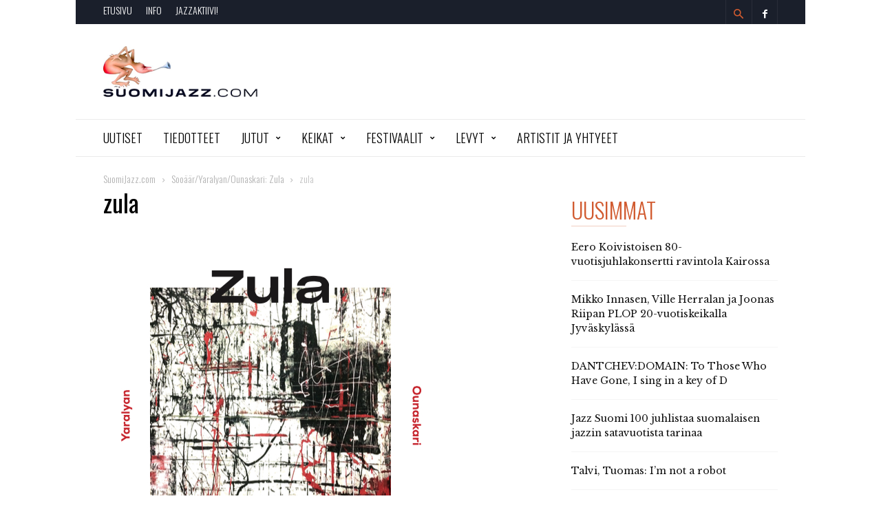

--- FILE ---
content_type: text/html; charset=UTF-8
request_url: https://suomijazz.com/levyarviot/2023/02/sooaar-yaralyan-ounaskari-zula/attachment/zula/
body_size: 15730
content:
<!doctype html >
<!--[if IE 8]>    <html class="ie8" lang="en"> <![endif]-->
<!--[if IE 9]>    <html class="ie9" lang="en"> <![endif]-->
<!--[if gt IE 8]><!--> <html lang="fi"> <!--<![endif]-->
<head>
    <title>zula &#183; SuomiJazz.com</title>
    <meta charset="UTF-8" />
    <meta name="viewport" content="width=device-width, initial-scale=1.0">
    <link rel="pingback" href="https://suomijazz.com/xmlrpc.php" />
    <meta name="generator" content="Powered by ionMag WordPress Free Theme - wpion.com"/>


    <!--
	 _            ___  ___            
	(_)           |  \/  |            
	 _  ___  _ __ | .  . | __ _  __ _ 
	| |/ _ \| '_ \| |\/| |/ _` |/ _` |
	| | (_) | | | | |  | | (_| | (_| |
	|_|\___/|_| |_\_|  |_/\__,_|\__, |
								 __/ |
								|___/ 
								
    ionMag Theme by tagDiv available for free on wpion.com
    
    -->

    <meta name='robots' content='index, follow, max-image-preview:large, max-snippet:-1, max-video-preview:-1' />
<meta name="author" content="Pentti Ronkanen">

	<!-- This site is optimized with the Yoast SEO plugin v21.8.1 - https://yoast.com/wordpress/plugins/seo/ -->
	<link rel="canonical" href="https://suomijazz.com/levyarviot/2023/02/sooaar-yaralyan-ounaskari-zula/attachment/zula/" />
	<meta property="og:locale" content="fi_FI" />
	<meta property="og:type" content="article" />
	<meta property="og:title" content="zula &#183; SuomiJazz.com" />
	<meta property="og:description" content="Cover photo by Jaak Sooäär ; design by PUTKA." />
	<meta property="og:url" content="https://suomijazz.com/levyarviot/2023/02/sooaar-yaralyan-ounaskari-zula/attachment/zula/" />
	<meta property="og:site_name" content="SuomiJazz.com" />
	<meta property="article:publisher" content="https://www.facebook.com/suomijazz/" />
	<meta property="article:modified_time" content="2023-02-01T14:14:38+00:00" />
	<meta property="og:image" content="https://suomijazz.com/levyarviot/2023/02/sooaar-yaralyan-ounaskari-zula/attachment/zula" />
	<meta property="og:image:width" content="504" />
	<meta property="og:image:height" content="523" />
	<meta property="og:image:type" content="image/jpeg" />
	<script type="application/ld+json" class="yoast-schema-graph">{"@context":"https://schema.org","@graph":[{"@type":"WebPage","@id":"https://suomijazz.com/levyarviot/2023/02/sooaar-yaralyan-ounaskari-zula/attachment/zula/","url":"https://suomijazz.com/levyarviot/2023/02/sooaar-yaralyan-ounaskari-zula/attachment/zula/","name":"zula &#183; SuomiJazz.com","isPartOf":{"@id":"https://suomijazz.com/#website"},"primaryImageOfPage":{"@id":"https://suomijazz.com/levyarviot/2023/02/sooaar-yaralyan-ounaskari-zula/attachment/zula/#primaryimage"},"image":{"@id":"https://suomijazz.com/levyarviot/2023/02/sooaar-yaralyan-ounaskari-zula/attachment/zula/#primaryimage"},"thumbnailUrl":"https://suomijazz.com/wp-content/uploads/zula.jpg","datePublished":"2023-02-01T14:12:52+00:00","dateModified":"2023-02-01T14:14:38+00:00","breadcrumb":{"@id":"https://suomijazz.com/levyarviot/2023/02/sooaar-yaralyan-ounaskari-zula/attachment/zula/#breadcrumb"},"inLanguage":"fi","potentialAction":[{"@type":"ReadAction","target":["https://suomijazz.com/levyarviot/2023/02/sooaar-yaralyan-ounaskari-zula/attachment/zula/"]}]},{"@type":"ImageObject","inLanguage":"fi","@id":"https://suomijazz.com/levyarviot/2023/02/sooaar-yaralyan-ounaskari-zula/attachment/zula/#primaryimage","url":"https://suomijazz.com/wp-content/uploads/zula.jpg","contentUrl":"https://suomijazz.com/wp-content/uploads/zula.jpg","width":504,"height":523,"caption":"Cover photo by Jaak Sooäär ; design by PUTKA."},{"@type":"BreadcrumbList","@id":"https://suomijazz.com/levyarviot/2023/02/sooaar-yaralyan-ounaskari-zula/attachment/zula/#breadcrumb","itemListElement":[{"@type":"ListItem","position":1,"name":"Etusivu","item":"https://suomijazz.com/"},{"@type":"ListItem","position":2,"name":"Sooäär/Yaralyan/Ounaskari: Zula","item":"https://suomijazz.com/levyarviot/2023/02/sooaar-yaralyan-ounaskari-zula/"},{"@type":"ListItem","position":3,"name":"zula"}]},{"@type":"WebSite","@id":"https://suomijazz.com/#website","url":"https://suomijazz.com/","name":"SuomiJazz.com","description":"Olennainen suomalaisesta jazzista.","potentialAction":[{"@type":"SearchAction","target":{"@type":"EntryPoint","urlTemplate":"https://suomijazz.com/?s={search_term_string}"},"query-input":"required name=search_term_string"}],"inLanguage":"fi"}]}</script>
	<!-- / Yoast SEO plugin. -->


<link rel='dns-prefetch' href='//fonts.googleapis.com' />
<link rel="alternate" type="application/rss+xml" title="SuomiJazz.com &raquo; syöte" href="https://suomijazz.com/feed/" />
<link rel="alternate" type="application/rss+xml" title="SuomiJazz.com &raquo; kommenttien syöte" href="https://suomijazz.com/comments/feed/" />
<script type="text/javascript">
window._wpemojiSettings = {"baseUrl":"https:\/\/s.w.org\/images\/core\/emoji\/14.0.0\/72x72\/","ext":".png","svgUrl":"https:\/\/s.w.org\/images\/core\/emoji\/14.0.0\/svg\/","svgExt":".svg","source":{"concatemoji":"https:\/\/suomijazz.com\/wp-includes\/js\/wp-emoji-release.min.js?ver=6.2.8"}};
/*! This file is auto-generated */
!function(e,a,t){var n,r,o,i=a.createElement("canvas"),p=i.getContext&&i.getContext("2d");function s(e,t){p.clearRect(0,0,i.width,i.height),p.fillText(e,0,0);e=i.toDataURL();return p.clearRect(0,0,i.width,i.height),p.fillText(t,0,0),e===i.toDataURL()}function c(e){var t=a.createElement("script");t.src=e,t.defer=t.type="text/javascript",a.getElementsByTagName("head")[0].appendChild(t)}for(o=Array("flag","emoji"),t.supports={everything:!0,everythingExceptFlag:!0},r=0;r<o.length;r++)t.supports[o[r]]=function(e){if(p&&p.fillText)switch(p.textBaseline="top",p.font="600 32px Arial",e){case"flag":return s("\ud83c\udff3\ufe0f\u200d\u26a7\ufe0f","\ud83c\udff3\ufe0f\u200b\u26a7\ufe0f")?!1:!s("\ud83c\uddfa\ud83c\uddf3","\ud83c\uddfa\u200b\ud83c\uddf3")&&!s("\ud83c\udff4\udb40\udc67\udb40\udc62\udb40\udc65\udb40\udc6e\udb40\udc67\udb40\udc7f","\ud83c\udff4\u200b\udb40\udc67\u200b\udb40\udc62\u200b\udb40\udc65\u200b\udb40\udc6e\u200b\udb40\udc67\u200b\udb40\udc7f");case"emoji":return!s("\ud83e\udef1\ud83c\udffb\u200d\ud83e\udef2\ud83c\udfff","\ud83e\udef1\ud83c\udffb\u200b\ud83e\udef2\ud83c\udfff")}return!1}(o[r]),t.supports.everything=t.supports.everything&&t.supports[o[r]],"flag"!==o[r]&&(t.supports.everythingExceptFlag=t.supports.everythingExceptFlag&&t.supports[o[r]]);t.supports.everythingExceptFlag=t.supports.everythingExceptFlag&&!t.supports.flag,t.DOMReady=!1,t.readyCallback=function(){t.DOMReady=!0},t.supports.everything||(n=function(){t.readyCallback()},a.addEventListener?(a.addEventListener("DOMContentLoaded",n,!1),e.addEventListener("load",n,!1)):(e.attachEvent("onload",n),a.attachEvent("onreadystatechange",function(){"complete"===a.readyState&&t.readyCallback()})),(e=t.source||{}).concatemoji?c(e.concatemoji):e.wpemoji&&e.twemoji&&(c(e.twemoji),c(e.wpemoji)))}(window,document,window._wpemojiSettings);
</script>
<style type="text/css">
img.wp-smiley,
img.emoji {
	display: inline !important;
	border: none !important;
	box-shadow: none !important;
	height: 1em !important;
	width: 1em !important;
	margin: 0 0.07em !important;
	vertical-align: -0.1em !important;
	background: none !important;
	padding: 0 !important;
}
</style>
	<link rel='stylesheet' id='wp-block-library-css' href='https://suomijazz.com/wp-includes/css/dist/block-library/style.min.css?ver=6.2.8' type='text/css' media='all' />
<link rel='stylesheet' id='a-z-listing-block-css' href='https://suomijazz.com/wp-content/plugins/a-z-listing/css/a-z-listing-default.css?ver=4.3.1' type='text/css' media='all' />
<link rel='stylesheet' id='classic-theme-styles-css' href='https://suomijazz.com/wp-includes/css/classic-themes.min.css?ver=6.2.8' type='text/css' media='all' />
<style id='global-styles-inline-css' type='text/css'>
body{--wp--preset--color--black: #000000;--wp--preset--color--cyan-bluish-gray: #abb8c3;--wp--preset--color--white: #ffffff;--wp--preset--color--pale-pink: #f78da7;--wp--preset--color--vivid-red: #cf2e2e;--wp--preset--color--luminous-vivid-orange: #ff6900;--wp--preset--color--luminous-vivid-amber: #fcb900;--wp--preset--color--light-green-cyan: #7bdcb5;--wp--preset--color--vivid-green-cyan: #00d084;--wp--preset--color--pale-cyan-blue: #8ed1fc;--wp--preset--color--vivid-cyan-blue: #0693e3;--wp--preset--color--vivid-purple: #9b51e0;--wp--preset--gradient--vivid-cyan-blue-to-vivid-purple: linear-gradient(135deg,rgba(6,147,227,1) 0%,rgb(155,81,224) 100%);--wp--preset--gradient--light-green-cyan-to-vivid-green-cyan: linear-gradient(135deg,rgb(122,220,180) 0%,rgb(0,208,130) 100%);--wp--preset--gradient--luminous-vivid-amber-to-luminous-vivid-orange: linear-gradient(135deg,rgba(252,185,0,1) 0%,rgba(255,105,0,1) 100%);--wp--preset--gradient--luminous-vivid-orange-to-vivid-red: linear-gradient(135deg,rgba(255,105,0,1) 0%,rgb(207,46,46) 100%);--wp--preset--gradient--very-light-gray-to-cyan-bluish-gray: linear-gradient(135deg,rgb(238,238,238) 0%,rgb(169,184,195) 100%);--wp--preset--gradient--cool-to-warm-spectrum: linear-gradient(135deg,rgb(74,234,220) 0%,rgb(151,120,209) 20%,rgb(207,42,186) 40%,rgb(238,44,130) 60%,rgb(251,105,98) 80%,rgb(254,248,76) 100%);--wp--preset--gradient--blush-light-purple: linear-gradient(135deg,rgb(255,206,236) 0%,rgb(152,150,240) 100%);--wp--preset--gradient--blush-bordeaux: linear-gradient(135deg,rgb(254,205,165) 0%,rgb(254,45,45) 50%,rgb(107,0,62) 100%);--wp--preset--gradient--luminous-dusk: linear-gradient(135deg,rgb(255,203,112) 0%,rgb(199,81,192) 50%,rgb(65,88,208) 100%);--wp--preset--gradient--pale-ocean: linear-gradient(135deg,rgb(255,245,203) 0%,rgb(182,227,212) 50%,rgb(51,167,181) 100%);--wp--preset--gradient--electric-grass: linear-gradient(135deg,rgb(202,248,128) 0%,rgb(113,206,126) 100%);--wp--preset--gradient--midnight: linear-gradient(135deg,rgb(2,3,129) 0%,rgb(40,116,252) 100%);--wp--preset--duotone--dark-grayscale: url('#wp-duotone-dark-grayscale');--wp--preset--duotone--grayscale: url('#wp-duotone-grayscale');--wp--preset--duotone--purple-yellow: url('#wp-duotone-purple-yellow');--wp--preset--duotone--blue-red: url('#wp-duotone-blue-red');--wp--preset--duotone--midnight: url('#wp-duotone-midnight');--wp--preset--duotone--magenta-yellow: url('#wp-duotone-magenta-yellow');--wp--preset--duotone--purple-green: url('#wp-duotone-purple-green');--wp--preset--duotone--blue-orange: url('#wp-duotone-blue-orange');--wp--preset--font-size--small: 13px;--wp--preset--font-size--medium: 20px;--wp--preset--font-size--large: 36px;--wp--preset--font-size--x-large: 42px;--wp--preset--spacing--20: 0.44rem;--wp--preset--spacing--30: 0.67rem;--wp--preset--spacing--40: 1rem;--wp--preset--spacing--50: 1.5rem;--wp--preset--spacing--60: 2.25rem;--wp--preset--spacing--70: 3.38rem;--wp--preset--spacing--80: 5.06rem;--wp--preset--shadow--natural: 6px 6px 9px rgba(0, 0, 0, 0.2);--wp--preset--shadow--deep: 12px 12px 50px rgba(0, 0, 0, 0.4);--wp--preset--shadow--sharp: 6px 6px 0px rgba(0, 0, 0, 0.2);--wp--preset--shadow--outlined: 6px 6px 0px -3px rgba(255, 255, 255, 1), 6px 6px rgba(0, 0, 0, 1);--wp--preset--shadow--crisp: 6px 6px 0px rgba(0, 0, 0, 1);}:where(.is-layout-flex){gap: 0.5em;}body .is-layout-flow > .alignleft{float: left;margin-inline-start: 0;margin-inline-end: 2em;}body .is-layout-flow > .alignright{float: right;margin-inline-start: 2em;margin-inline-end: 0;}body .is-layout-flow > .aligncenter{margin-left: auto !important;margin-right: auto !important;}body .is-layout-constrained > .alignleft{float: left;margin-inline-start: 0;margin-inline-end: 2em;}body .is-layout-constrained > .alignright{float: right;margin-inline-start: 2em;margin-inline-end: 0;}body .is-layout-constrained > .aligncenter{margin-left: auto !important;margin-right: auto !important;}body .is-layout-constrained > :where(:not(.alignleft):not(.alignright):not(.alignfull)){max-width: var(--wp--style--global--content-size);margin-left: auto !important;margin-right: auto !important;}body .is-layout-constrained > .alignwide{max-width: var(--wp--style--global--wide-size);}body .is-layout-flex{display: flex;}body .is-layout-flex{flex-wrap: wrap;align-items: center;}body .is-layout-flex > *{margin: 0;}:where(.wp-block-columns.is-layout-flex){gap: 2em;}.has-black-color{color: var(--wp--preset--color--black) !important;}.has-cyan-bluish-gray-color{color: var(--wp--preset--color--cyan-bluish-gray) !important;}.has-white-color{color: var(--wp--preset--color--white) !important;}.has-pale-pink-color{color: var(--wp--preset--color--pale-pink) !important;}.has-vivid-red-color{color: var(--wp--preset--color--vivid-red) !important;}.has-luminous-vivid-orange-color{color: var(--wp--preset--color--luminous-vivid-orange) !important;}.has-luminous-vivid-amber-color{color: var(--wp--preset--color--luminous-vivid-amber) !important;}.has-light-green-cyan-color{color: var(--wp--preset--color--light-green-cyan) !important;}.has-vivid-green-cyan-color{color: var(--wp--preset--color--vivid-green-cyan) !important;}.has-pale-cyan-blue-color{color: var(--wp--preset--color--pale-cyan-blue) !important;}.has-vivid-cyan-blue-color{color: var(--wp--preset--color--vivid-cyan-blue) !important;}.has-vivid-purple-color{color: var(--wp--preset--color--vivid-purple) !important;}.has-black-background-color{background-color: var(--wp--preset--color--black) !important;}.has-cyan-bluish-gray-background-color{background-color: var(--wp--preset--color--cyan-bluish-gray) !important;}.has-white-background-color{background-color: var(--wp--preset--color--white) !important;}.has-pale-pink-background-color{background-color: var(--wp--preset--color--pale-pink) !important;}.has-vivid-red-background-color{background-color: var(--wp--preset--color--vivid-red) !important;}.has-luminous-vivid-orange-background-color{background-color: var(--wp--preset--color--luminous-vivid-orange) !important;}.has-luminous-vivid-amber-background-color{background-color: var(--wp--preset--color--luminous-vivid-amber) !important;}.has-light-green-cyan-background-color{background-color: var(--wp--preset--color--light-green-cyan) !important;}.has-vivid-green-cyan-background-color{background-color: var(--wp--preset--color--vivid-green-cyan) !important;}.has-pale-cyan-blue-background-color{background-color: var(--wp--preset--color--pale-cyan-blue) !important;}.has-vivid-cyan-blue-background-color{background-color: var(--wp--preset--color--vivid-cyan-blue) !important;}.has-vivid-purple-background-color{background-color: var(--wp--preset--color--vivid-purple) !important;}.has-black-border-color{border-color: var(--wp--preset--color--black) !important;}.has-cyan-bluish-gray-border-color{border-color: var(--wp--preset--color--cyan-bluish-gray) !important;}.has-white-border-color{border-color: var(--wp--preset--color--white) !important;}.has-pale-pink-border-color{border-color: var(--wp--preset--color--pale-pink) !important;}.has-vivid-red-border-color{border-color: var(--wp--preset--color--vivid-red) !important;}.has-luminous-vivid-orange-border-color{border-color: var(--wp--preset--color--luminous-vivid-orange) !important;}.has-luminous-vivid-amber-border-color{border-color: var(--wp--preset--color--luminous-vivid-amber) !important;}.has-light-green-cyan-border-color{border-color: var(--wp--preset--color--light-green-cyan) !important;}.has-vivid-green-cyan-border-color{border-color: var(--wp--preset--color--vivid-green-cyan) !important;}.has-pale-cyan-blue-border-color{border-color: var(--wp--preset--color--pale-cyan-blue) !important;}.has-vivid-cyan-blue-border-color{border-color: var(--wp--preset--color--vivid-cyan-blue) !important;}.has-vivid-purple-border-color{border-color: var(--wp--preset--color--vivid-purple) !important;}.has-vivid-cyan-blue-to-vivid-purple-gradient-background{background: var(--wp--preset--gradient--vivid-cyan-blue-to-vivid-purple) !important;}.has-light-green-cyan-to-vivid-green-cyan-gradient-background{background: var(--wp--preset--gradient--light-green-cyan-to-vivid-green-cyan) !important;}.has-luminous-vivid-amber-to-luminous-vivid-orange-gradient-background{background: var(--wp--preset--gradient--luminous-vivid-amber-to-luminous-vivid-orange) !important;}.has-luminous-vivid-orange-to-vivid-red-gradient-background{background: var(--wp--preset--gradient--luminous-vivid-orange-to-vivid-red) !important;}.has-very-light-gray-to-cyan-bluish-gray-gradient-background{background: var(--wp--preset--gradient--very-light-gray-to-cyan-bluish-gray) !important;}.has-cool-to-warm-spectrum-gradient-background{background: var(--wp--preset--gradient--cool-to-warm-spectrum) !important;}.has-blush-light-purple-gradient-background{background: var(--wp--preset--gradient--blush-light-purple) !important;}.has-blush-bordeaux-gradient-background{background: var(--wp--preset--gradient--blush-bordeaux) !important;}.has-luminous-dusk-gradient-background{background: var(--wp--preset--gradient--luminous-dusk) !important;}.has-pale-ocean-gradient-background{background: var(--wp--preset--gradient--pale-ocean) !important;}.has-electric-grass-gradient-background{background: var(--wp--preset--gradient--electric-grass) !important;}.has-midnight-gradient-background{background: var(--wp--preset--gradient--midnight) !important;}.has-small-font-size{font-size: var(--wp--preset--font-size--small) !important;}.has-medium-font-size{font-size: var(--wp--preset--font-size--medium) !important;}.has-large-font-size{font-size: var(--wp--preset--font-size--large) !important;}.has-x-large-font-size{font-size: var(--wp--preset--font-size--x-large) !important;}
.wp-block-navigation a:where(:not(.wp-element-button)){color: inherit;}
:where(.wp-block-columns.is-layout-flex){gap: 2em;}
.wp-block-pullquote{font-size: 1.5em;line-height: 1.6;}
</style>
<link rel='stylesheet' id='parent-style-css' href='https://suomijazz.com/wp-content/themes/ionMag/style.css?ver=6.2.8' type='text/css' media='all' />
<link rel='stylesheet' id='child-style-css' href='https://suomijazz.com/wp-content/themes/suomijazz17/style.css?ver=1.0.0' type='text/css' media='all' />
<link rel='stylesheet' id='google-fonts-style-css' href='https://fonts.googleapis.com/css?family=Oswald%3A400%2C300%2C400italic%7CLibre+Baskerville%3A400%2C300%2C400italic%7CWork+Sans%3A400%2C500%2C600%2C700%2C300%2C400italic%7CSource+Sans+Pro%3A400%2C400italic%2C600%2C600italic%2C700%2C300%7CDroid+Serif%3A400%2C700%2C300%2C400italic&#038;ver=6.2.8' type='text/css' media='all' />
<link rel='stylesheet' id='dashicons-css' href='https://suomijazz.com/wp-includes/css/dashicons.min.css?ver=6.2.8' type='text/css' media='all' />
<link rel='stylesheet' id='a-z-listing-css' href='https://suomijazz.com/wp-content/plugins/a-z-listing/css/a-z-listing-default.css?ver=4.3.1' type='text/css' media='all' />
<link rel='stylesheet' id='wp-featherlight-css' href='https://suomijazz.com/wp-content/plugins/wp-featherlight/css/wp-featherlight.min.css?ver=1.3.4' type='text/css' media='all' />
<link rel='stylesheet' id='td-theme-css' href='https://suomijazz.com/wp-content/themes/suomijazz17/style.css?ver=1.5' type='text/css' media='all' />
<script type='text/javascript' src='https://suomijazz.com/wp-includes/js/jquery/jquery.min.js?ver=3.6.4' id='jquery-core-js'></script>
<script type='text/javascript' src='https://suomijazz.com/wp-includes/js/jquery/jquery-migrate.min.js?ver=3.4.0' id='jquery-migrate-js'></script>
<script type='text/javascript' src='https://suomijazz.com/wp-content/plugins/gigpress/scripts/gigpress.js?ver=6.2.8' id='gigpress-js-js'></script>
<link rel="https://api.w.org/" href="https://suomijazz.com/wp-json/" /><link rel="alternate" type="application/json" href="https://suomijazz.com/wp-json/wp/v2/media/20489" /><link rel="EditURI" type="application/rsd+xml" title="RSD" href="https://suomijazz.com/xmlrpc.php?rsd" />
<link rel="wlwmanifest" type="application/wlwmanifest+xml" href="https://suomijazz.com/wp-includes/wlwmanifest.xml" />
<link rel='shortlink' href='https://suomijazz.com/?p=20489' />
<link rel="alternate" type="application/json+oembed" href="https://suomijazz.com/wp-json/oembed/1.0/embed?url=https%3A%2F%2Fsuomijazz.com%2Flevyarviot%2F2023%2F02%2Fsooaar-yaralyan-ounaskari-zula%2Fattachment%2Fzula%2F" />
<link rel="alternate" type="text/xml+oembed" href="https://suomijazz.com/wp-json/oembed/1.0/embed?url=https%3A%2F%2Fsuomijazz.com%2Flevyarviot%2F2023%2F02%2Fsooaar-yaralyan-ounaskari-zula%2Fattachment%2Fzula%2F&#038;format=xml" />
<link href="https://suomijazz.com/?feed=gigpress" rel="alternate" type="application/rss+xml" title="Tulevia keikkoja" />
<!--[if lt IE 9]><script src="https://html5shim.googlecode.com/svn/trunk/html5.js"></script><![endif]-->
    
<!-- JS generated by theme -->

<script>
    
    

	    var tdBlocksArray = []; //here we store all the items for the current page

	    //td_block class - each ajax block uses a object of this class for requests
	    function tdBlock() {
		    this.id = '';
		    this.block_type = 1; //block type id (1-234 etc)
		    this.atts = '';
		    this.td_column_number = '';
		    this.td_current_page = 1; //
		    this.post_count = 0; //from wp
		    this.found_posts = 0; //from wp
		    this.max_num_pages = 0; //from wp
		    this.td_filter_value = ''; //current live filter value
		    this.is_ajax_running = false;
		    this.td_user_action = ''; // load more or infinite loader (used by the animation)
		    this.header_color = '';
		    this.ajax_pagination_infinite_stop = ''; //show load more at page x
	    }


        // td_js_generator - mini detector
        (function(){
            var htmlTag = document.getElementsByTagName("html")[0];

            if ( navigator.userAgent.indexOf("MSIE 10.0") > -1 ) {
                htmlTag.className += ' ie10';
            }

            if ( !!navigator.userAgent.match(/Trident.*rv\:11\./) ) {
                htmlTag.className += ' ie11';
            }

            if ( /(iPad|iPhone|iPod)/g.test(navigator.userAgent) ) {
                htmlTag.className += ' td-md-is-ios';
            }

            var user_agent = navigator.userAgent.toLowerCase();
            if ( user_agent.indexOf("android") > -1 ) {
                htmlTag.className += ' td-md-is-android';
            }

            if ( -1 !== navigator.userAgent.indexOf('Mac OS X')  ) {
                htmlTag.className += ' td-md-is-os-x';
            }

            if ( /chrom(e|ium)/.test(navigator.userAgent.toLowerCase()) ) {
               htmlTag.className += ' td-md-is-chrome';
            }

            if ( -1 !== navigator.userAgent.indexOf('Firefox') ) {
                htmlTag.className += ' td-md-is-firefox';
            }

            if ( -1 !== navigator.userAgent.indexOf('Safari') && -1 === navigator.userAgent.indexOf('Chrome') ) {
                htmlTag.className += ' td-md-is-safari';
            }

            if( -1 !== navigator.userAgent.indexOf('IEMobile') ){
                htmlTag.className += ' td-md-is-iemobile';
            }

        })();




        var tdLocalCache = {};

        ( function () {
            "use strict";

            tdLocalCache = {
                data: {},
                remove: function (resource_id) {
                    delete tdLocalCache.data[resource_id];
                },
                exist: function (resource_id) {
                    return tdLocalCache.data.hasOwnProperty(resource_id) && tdLocalCache.data[resource_id] !== null;
                },
                get: function (resource_id) {
                    return tdLocalCache.data[resource_id];
                },
                set: function (resource_id, cachedData) {
                    tdLocalCache.remove(resource_id);
                    tdLocalCache.data[resource_id] = cachedData;
                }
            };
        })();

    
    
var td_viewport_interval_list=[{"limitBottom":767,"sidebarWidth":228},{"limitBottom":1018,"sidebarWidth":300},{"limitBottom":1140,"sidebarWidth":300}];
var td_animation_stack_effect="type0";
var tds_animation_stack=true;
var td_animation_stack_specific_selectors=".entry-thumb, img";
var td_animation_stack_general_selectors=".td-animation-stack img, .td-animation-stack .entry-thumb, .post img";
var td_ajax_url="https:\/\/suomijazz.com\/wp-admin\/admin-ajax.php?td_theme_name=ionMag&v=1.5";
var td_get_template_directory_uri="https:\/\/suomijazz.com\/wp-content\/themes\/ionMag";
var tds_snap_menu="snap";
var tds_logo_on_sticky="";
var tds_header_style="";
var td_please_wait="Odota\u2026";
var td_email_user_pass_incorrect="K\u00e4ytt\u00e4j\u00e4nimi tai salasana oli v\u00e4\u00e4r\u00e4!";
var td_email_user_incorrect="S\u00e4hk\u00f6posti tai k\u00e4ytt\u00e4j\u00e4nimi oli v\u00e4\u00e4r\u00e4!";
var td_email_incorrect="S\u00e4hk\u00f6posti oli v\u00e4\u00e4r\u00e4!";
var tds_more_articles_on_post_enable="";
var tds_more_articles_on_post_time_to_wait="";
var tds_more_articles_on_post_pages_distance_from_top=0;
var tds_theme_color_site_wide="#d15b30";
var tds_smart_sidebar="";
var tdThemeName="ionMag";
var td_magnific_popup_translation_tPrev="Edellinen (Vasen nuolin\u00e4pp\u00e4in)";
var td_magnific_popup_translation_tNext="Seuraava (Oikea nuolin\u00e4pp\u00e4in)";
var td_magnific_popup_translation_tCounter="%curr% (%total%)";
var td_magnific_popup_translation_ajax_tError="Sis\u00e4lt\u00f6\u00e4 osoitteesta %url% ei voitu ladata.";
var td_magnific_popup_translation_image_tError="Kuvaa #%curr% ei voitu ladata.";
var tds_video_playlists=false;
var td_ad_background_click_link="";
var td_ad_background_click_target="";
</script>


<!-- Header style compiled by theme -->

<style>
    

body {
	background-color:#ffffff;
}
.td-icon-search,
    .td-header-wrap .td-drop-down-search .btn:hover,
    .td-header-wrap .td-drop-down-search .result-msg a,
    .td-header-top-menu .top-header-menu a:hover,
    .td-header-top-menu .top-header-menu .current-menu-item > a,
    .td-header-top-menu .top-header-menu .current-menu-ancestor > a,
    .td-header-top-menu .top-header-menu .current-category-ancestor > a,
    .sf-menu > li:hover > a,
    .sf-menu > .sfHover > a,
    .sf-menu > .current-menu-item > a,
    .sf-menu > .current-menu-ancestor > a,
    .sf-menu > .current-category-ancestor > a,
    .sf-menu ul .td-menu-item > a:hover,
    .sf-menu ul .sfHover > a,
    .sf-menu ul .current-menu-ancestor > a,
    .sf-menu ul .current-category-ancestor > a,
    .sf-menu ul .current-menu-item > a,
    .td_mega_menu_sub_cats .cur-sub-cat,
    .td_module_mega_menu:hover .entry-title a,
    .td-header-menu-search .td-search-btns-wrap:hover .td-icon-search,
    a,
    cite a:hover,
    .td-theme-wrap blockquote p,
    .td_module_wrap:hover .entry-title a,
    .td-next-prev-wrap a:hover,
    .td_ajax_load_more:hover,
    .td-wrapper-pulldown-filter .td-pulldown-filter-display-option:hover,
    .td-module-comments a:hover,
    .td-wrapper-pulldown-filter .td-pulldown-filter-item .td-cur-simple-item,
    .td-wrapper-pulldown-filter .td-pulldown-filter-link:hover,
    .td-wrapper-pulldown-filter .td-pulldown-category-filter-link:hover,
    .td_quote_on_blocks,
    .td_block_author a:hover,
    .td-social-sharing-buttons:hover .td-social-but-text,
    .td-post-small-box a:hover,
    .td-post-next-prev-content span,
    .td-post-next-prev-content a:hover,
    .td-author-name a:hover,
    .td-author-url a:hover,
    .logged-in-as a:hover,
    .comment-reply-link,
    #cancel-comment-reply-link:hover,
    #searchsubmit:hover,
    .search-submit:hover,
    .td-search-header .td-search-query,
    .td-review-overall i,
    .td-review-final-score,
    .widget a:hover,
    .widget_calendar tfoot a:hover,
    .widget_calendar tbody a,
    .td_social_type .td_social_button a:hover,
    .td-subfooter-menu li.menu-item > a:hover,
    .td-subfooter-menu li.sfHover > a,
    .td-subfooter-menu li.current-menu-ancestor > a,
    .td-subfooter-menu li.current-category-ancestor > a,
    .td-subfooter-menu li.current-menu-item > a,
    .td-mega-menu-page .wpb_content_element ul li a :hover,
    .td-smart-list-dropdown-wrap .td-smart-list-button:hover,
    .td-instagram-user a,
    .footer-email-wrap a,
    .td-sub-footer-copy i,
    .td-footer-outer-wrapper a:hover,
    .td_block_authors .td_authors_wrap:hover .td-authors-name a,
    .td_block_authors .td_authors_wrap.td-active .td-authors-name a,
    .td_block_authors .td-authors-url a:hover,
    .widget .current-menu-item a,
    .td-tags span,
    .archive .widget_archive .current,
    .archive .widget_archive .current a,
    .widget_categories li:hover > a,
    .widget_search input[type=submit]:hover,
    .td-read-more:hover {
      color: #d15b30;
    }
    
    .td-post-comments a:hover,
    .td-related-title a:hover,
    .td-related-title .td-cur-simple-item,
    .td_mod_related_posts:hover .entry-title > a {
      color: #d15b30 !important;   
    }

    input[type=submit]:hover,
    .td-theme-wrap .dropcap,
    .entry-title:after,
    .td-post-category:hover,
    .block-title:after,
    .td-wrapper-pulldown-filter .td-pulldown-filter-list:before,
    .td_block_author .td-author-name:after,
    .td-a-rec-id-sidebar .td-adspot-title:after,
    .td-g-rec-id-sidebar .td-adspot-title:after,
    .single-post .page-nav > div,
    .td-category a:hover,
    .td-post-source-via:before,
    .td-author-name:after,
    .td-related-title .td-cur-simple-item:after,
    .td-comments-title-wrap h4:after,
    .comment-reply-title:after,
    .page-nav .current,
    .td-404-title:after,
    .td-rating-bar-wrap div,
    .widget_calendar #today,
    .td_social_type:hover .td-sp:before,
    .td-smart-list-button:hover,
    .td-category-header .entry-category a:hover {
      background-color: #d15b30;
    }
    
    @media (min-width: 1019px) {
      .td-big-grids .td-big-grid-post:hover .td-post-category {
        background-color: #d15b30;
      }
    }
    
    .td-theme-wrap .td_quote_box,
    .widget_calendar #today,
    .td-tags span,
    .widget_categories li:hover > a span:before {
      border-color: #d15b30;
    }
    
    
    
    body {
      background-color: #ffffff;
    }


    
    div .block-title label,
    div .block-title span,
    div .block-title a {
      color: #d15b30;
    }
    .block-title:after {
      background-color: #d15b30;
    }

    
    
    @media (max-width: 767px) {
        .td-header-wrap .td-header-main-menu {
            background-color: #ffffff !important;
        }
    }

    
    @media (max-width: 767px) {
        #td-top-mobile-toggle i,
        .td-header-menu-search i {
            color: #b2b2b2 !important;
        }
    }

    
    .td-footer-outer-wrapper {
      background-color: #ffffff;
    }
    
    
    .td-footer-wrapper,
    .td-footer-wrapper .td-pulldown-filter-display-option span,
    .td-footer-wrapper .block-title a,
    .td-footer-wrapper .block-title span,
    .td-footer-wrapper .block-title label,
    .td-footer-wrapper .rss-date,
    .td-footer-wrapper cite,
    .td-footer-outer-wrapper a,
    .footer-social-wrap .td-social-icon-wrap a,
    .footer-social-wrap .td-social-icon-wrap a span,
    .td-sub-footer-copy {
      color: #494949;
    }
    .td-footer-wrapper .td-post-category {
      color: #fff;
    }
    .td-subfooter-menu li:after,
    .footer-social-wrap:after,
    .td-subfooter-menu:after {
      background-color: #494949;
    }
    .td-footer-outer-wrapper .widget_categories li span:before {
      border-color: #494949;
    }

    
    .td-footer-wrapper .block-title a,
    .td-footer-wrapper .block-title span,
    .td-footer-wrapper .block-title label {
      color: #9e9e9e;
    }
    
    .td-footer-wrapper .block-title:after {
      background-color: #9e9e9e;
    }


    
    .top-header-menu > li > a,
    .top-header-menu .td-icon-logout,
    .td-header-sp-top-menu .td_data_time,
    .td-header-sp-top-widget .td-search-btns-wrap i,
    .td-header-sp-top-widget .td-social-icon-wrap i {
       font-family:Oswald;
	font-size:14px;
	font-weight:300;
	text-transform:uppercase;
	
    }
    
    .top-header-menu .sub-menu a {
    	font-family:Oswald;
	
    }
    
    .td-theme-wrap .sf-menu > li > a,
    .td-theme-wrap .td-header-menu-search #td-header-search-button .td-icon-search {
        font-family:Oswald;
	font-size:18px;
	font-weight:300;
	
    }
    
    .sf-menu ul .td-menu-item a {
        font-family:Oswald;
	font-size:16px;
	font-weight:300;
	text-transform:uppercase;
	
    }
	
    .td-mega-span .entry-title {
        font-family:Oswald;
	
    }
    
    .td_mega_menu_sub_cats .block-mega-child-cats a {
        font-family:Oswald;
	
    }
    
    
    
    .block-title > label,
    .block-title > span,
    .block-title > a,
    .widgettitle,
    .td-related-title a {
        font-family:Oswald;
	font-size:32px;
	font-weight:300;
	
    }
    
    .td_module_wrap .td-post-author-name a {
        font-family:"Libre Baskerville";
	font-size:13px;
	
    }
    
    .td_module_wrap .td-post-date .entry-date {
        font-family:"Libre Baskerville";
	font-size:14px;
	
    }
    
    .td-module-comments a {
        font-family:"Libre Baskerville";
	font-size:14px;
	
    }
    
    .td-big-grids .td-post-category,
    .td_module_wrap .td-post-category {
        font-family:Oswald;
	text-transform:uppercase;
	
    }
    
    .td_block_wrap .td-wrapper-pulldown-filter {
        font-family:"Libre Baskerville";
	font-style:italic;
	
    }
    
    .td-excerpt {
        font-family:"Libre Baskerville";
	font-size:12px;
	font-style:normal;
	
    }
    
    
    
	.td_module_wrap .entry-title {
		font-family:Oswald;
	
	}
	
    .td_module_1 .entry-title  {
    	font-family:Oswald;
	font-size:36px;
	font-weight:normal;
	text-transform:uppercase;
	
    }
    
    .td_module_2 .entry-title  {
    	font-family:Oswald;
	font-weight:normal;
	text-transform:uppercase;
	
    }
    
    .td_module_3 .entry-title  {
    	font-family:Oswald;
	font-weight:normal;
	text-transform:uppercase;
	
    }
    
    .td_module_4 .entry-title  {
    	font-family:Oswald;
	font-weight:normal;
	text-transform:uppercase;
	
    }
    
    .td_module_5 .entry-title  {
    	font-family:Oswald;
	font-weight:normal;
	text-transform:uppercase;
	
    }
    
    .td_module_6 .entry-title  {
    	font-family:Oswald;
	font-weight:normal;
	text-transform:uppercase;
	
    }
    
    .td_module_mx2 .entry-title {
    	font-family:Oswald;
	font-weight:normal;
	text-transform:uppercase;
	
    }
    
    
    
    .td_module_mx1 .entry-title {
        font-family:Oswald;
	font-size:18px;
	font-weight:300;
	
    }
    
    .td_module_mx3 .entry-title {
        font-family:Oswald;
	font-size:32px;
	line-height:36px;
	font-weight:300;
	
    }
    
    .td_module_mx4 .entry-title,
    .td_block_big_grid_3.td-grid-style-1 .entry-title {
        font-family:Oswald;
	font-size:32px;
	font-weight:normal;
	
    }
    
    
    
	#td-mobile-nav,
	#td-mobile-nav .wpb_button,
	.td-search-wrap-mob {
		font-family:Oswald;
	
	}
    
    .td-mobile-content li a {
        font-family:Oswald;
	text-transform:uppercase;
	
    }
    
    .td-mobile-content .sub-menu a {
        font-family:Oswald;
	text-transform:uppercase;
	
    }
    
    
    
	.post .td-post-header .entry-title {
		font-family:Oswald;
	
	}
    
    .td-post-template-default .td-post-header .entry-title {
        font-family:Oswald;
	font-size:64px;
	line-height:64px;
	
    }
    
    .td-post-content p,
    .td-post-content {
        font-family:"Libre Baskerville";
	font-size:14px;
	line-height:27px;
	
    }
    
    .td-post-content h1 {
        font-family:Oswald;
	font-size:36px;
	
    }
    
    .post .td-category a {
        font-family:Oswald;
	font-weight:normal;
	text-transform:uppercase;
	
    }
    
    .post header .td-post-author-name,
    .post header .td-post-author-name a {
        font-family:"Libre Baskerville";
	
    }
    
    .post header .td-post-date .entry-date {
        font-family:"Libre Baskerville";
	
    }
    
    .post header .td-post-views-text,
    .post header .td-post-views span,
    .post header .td-post-comments {
        font-family:Oswald;
	font-weight:300;
	
    }
    
    .post .td-post-source-tags a,
    .post .td-post-source-tags span {
        font-family:Oswald;
	font-weight:300;
	
    }
    
    .post .td-post-next-prev-content span {
        font-family:Oswald;
	text-transform:uppercase;
	
    }
    
    .post .td-post-next-prev-content a {
        font-family:Oswald;
	font-size:16px;
	text-transform:uppercase;
	
    }
    
    .post .author-box-wrap .td-author-name a {
        font-family:"Libre Baskerville";
	
    }
    
    .post .author-box-wrap .td-author-url a {
        font-family:"Libre Baskerville";
	
    }
    
    .post .author-box-wrap .td-author-description {
        font-family:"Libre Baskerville";
	
    }
    
    .post .td-post-share-title {
        font-family:"Libre Baskerville";
	
    }
    
	.wp-caption-text,
	.wp-caption-dd {
		font-family:"Libre Baskerville";
	font-size:10px;
	font-style:normal;
	text-transform:uppercase;
	
	}
    
    .td-post-template-default .td-post-sub-title {
        font-family:"Libre Baskerville";
	
    }
    
    
    
    .td-page-title,
    .td-category-header .entry-title {
    	font-family:Oswald;
	font-size:36px;
	
    }
    
    .td-page-content,
    .td-page-content p,
    .td-page-content .td_block_text_with_title {
    	font-family:"Libre Baskerville";
	font-size:14px;
	line-height:27px;
	
    }
    
    .td-page-content h1 {
    	font-family:Oswald;
	font-size:36px;
	font-style:italic;
	
    }
    
    .entry-crumbs a,
    .entry-crumbs span  {
    	font-family:Oswald;
	font-size:14px;
	font-weight:300;
	
    }
    
    .page-nav a,
    .page-nav span {
    	font-family:Oswald;
	
    }
    
    .td-theme-wrap .dropcap {
    	font-family:"Libre Baskerville";
	font-size:60px;
	
    }
    
    .widget_archive a,
    .widget_calendar,
    .widget_categories a,
    .widget_nav_menu a,
    .widget_meta a,
    .widget_pages a,
    .widget_recent_comments a,
    .widget_recent_entries a,
    .widget_text .textwidget,
    .widget_tag_cloud a,
    .widget_search input,
    .widget_display_forums a,
    .widget_display_replies a,
    .widget_display_topics a,
    .widget_display_views a,
    .widget_display_stats,
    .widget_categories li span {
    	font-family:"Libre Baskerville";
	font-size:14px;
	
    }
    
	input[type="submit"],
	.td-read-more a,
	.td_ajax_load_more,
	.vc_btn {
		font-family:Oswald;
	font-size:20px;
	
	}
	
	
	
    body, p {
    	font-family:"Libre Baskerville";
	font-size:14px;
	line-height:27px;
	
    }
</style>

</head>

<body class="attachment attachment-template-default single single-attachment postid-20489 attachmentid-20489 attachment-jpeg wp-featherlight-captions zula global-block-template-1 td-animation-stack-type0 td-boxed-layout" itemscope="itemscope" itemtype="https://schema.org/WebPage">

<div class="td-scroll-up"><i class="td-icon-menu-up"></i></div>

<div class="td-menu-background"></div>
<div id="td-mobile-nav">
    <div class="td-mobile-container">
        <!-- mobile menu top section -->
        <div class="td-menu-socials-wrap">
            <!-- socials -->
            <div class="td-menu-socials">
                
        <span class="td-social-icon-wrap">
            <a target="_blank" href="https://www.facebook.com/suomijazz/" title="Facebook">
                <i class="td-icon-font td-icon-facebook"></i>
            </a>
        </span>            </div>
            <!-- close button -->
            <div class="td-mobile-close">
                <a href="#"><i class="td-icon-close-mobile"></i></a>
            </div>
        </div>

        <!-- login section -->
        
        <!-- menu section -->
        <div class="td-mobile-content">
            <div class="menu-mainmenu-container"><ul id="menu-mainmenu" class="td-mobile-main-menu"><li id="menu-item-180" class="menu-item menu-item-type-taxonomy menu-item-object-category menu-item-first menu-item-180"><a href="https://suomijazz.com/category/uutiset/">Uutiset</a></li>
<li id="menu-item-179" class="menu-item menu-item-type-taxonomy menu-item-object-category menu-item-179"><a href="https://suomijazz.com/category/tiedotteet/">Tiedotteet</a></li>
<li id="menu-item-4199" class="menu-item menu-item-type-taxonomy menu-item-object-category menu-item-has-children menu-item-4199"><a href="https://suomijazz.com/category/jutut/">Jutut<i class="td-icon-menu-right td-element-after"></i></a>
<ul class="sub-menu">
	<li id="menu-item-4198" class="menu-item menu-item-type-taxonomy menu-item-object-category menu-item-4198"><a href="https://suomijazz.com/category/haastattelut/">Haastattelut</a></li>
</ul>
</li>
<li id="menu-item-6605" class="menu-item menu-item-type-post_type menu-item-object-page menu-item-has-children menu-item-6605"><a href="https://suomijazz.com/keikat/">Keikat<i class="td-icon-menu-right td-element-after"></i></a>
<ul class="sub-menu">
	<li id="menu-item-1015" class="menu-item menu-item-type-taxonomy menu-item-object-category menu-item-1015"><a href="https://suomijazz.com/category/keikka-arviot/">Keikka-arviot</a></li>
</ul>
</li>
<li id="menu-item-46" class="menu-item menu-item-type-post_type menu-item-object-page menu-item-has-children menu-item-46"><a href="https://suomijazz.com/festivaalit/">Festivaalit<i class="td-icon-menu-right td-element-after"></i></a>
<ul class="sub-menu">
	<li id="menu-item-1014" class="menu-item menu-item-type-taxonomy menu-item-object-category menu-item-1014"><a href="https://suomijazz.com/category/festariarviot/">Festariarviot</a></li>
</ul>
</li>
<li id="menu-item-64" class="menu-item menu-item-type-post_type menu-item-object-page menu-item-has-children menu-item-64"><a href="https://suomijazz.com/levyt/">Levyt<i class="td-icon-menu-right td-element-after"></i></a>
<ul class="sub-menu">
	<li id="menu-item-103" class="menu-item menu-item-type-post_type menu-item-object-page menu-item-103"><a href="https://suomijazz.com/levyt/levyarviot/">Levyarviot</a></li>
</ul>
</li>
<li id="menu-item-45" class="menu-item menu-item-type-post_type menu-item-object-page menu-item-45"><a href="https://suomijazz.com/artistit-ja-yhtyeet/">Artistit ja yhtyeet</a></li>
</ul></div>        </div>
    </div>

    <!-- register/login section -->
    </div><div class="td-search-background"></div>
<div class="td-search-wrap-mob">
	<div class="td-drop-down-search" aria-labelledby="td-header-search-button">
		<form method="get" class="td-search-form" action="https://suomijazz.com/">
			<!-- close button -->
			<div class="td-search-close">
				<a href="#"><i class="td-icon-close-mobile"></i></a>
			</div>
			<div role="search" class="td-search-input">
				<span>Haku</span>
				<input id="td-header-search-mob" type="text" value="" name="s" autocomplete="off" />
			</div>
		</form>
		<div id="td-aj-search-mob"></div>
	</div>
</div>

<div id="td-outer-wrap" class="td-theme-wrap td-search-top-bar">
    
<!--
Header style 1
-->

<div class="td-header-wrap td-header-style-1">
    <div class="td-header-top-menu td-container-wrap">
        <div class="td-container">
            
    <div class="top-bar-style-1">
        <div class="td-header-sp-top-menu">
	<div class="menu-top-container"><ul id="menu-topbar" class="top-header-menu"><li id="menu-item-13728" class="menu-item menu-item-type-custom menu-item-object-custom menu-item-first td-menu-item td-normal-menu menu-item-13728"><a href="/">Etusivu</a></li>
<li id="menu-item-13729" class="menu-item menu-item-type-post_type menu-item-object-page td-menu-item td-normal-menu menu-item-13729"><a href="https://suomijazz.com/info/">Info</a></li>
<li id="menu-item-13735" class="menu-item menu-item-type-post_type menu-item-object-page td-menu-item td-normal-menu menu-item-13735"><a href="https://suomijazz.com/jazzaktiivi/">Jazzaktiivi!</a></li>
</ul></div></div>        <div class="td-header-sp-top-widget">
            <div class="td-search-btns-wrap">
            <a id="td-header-search-button" href="#" role="button" class="dropdown-toggle " data-toggle="dropdown"><i class="td-icon-search"></i></a>
        </div>

        <div class="td-search-box-wrap">
            <div class="td-drop-down-search" aria-labelledby="td-header-search-button">
                <form method="get" class="td-search-form" action="https://suomijazz.com/">
                    <div role="search" class="td-head-form-search-wrap">
                        <input id="td-header-search" type="text" value="" name="s" autocomplete="off" /><input class="wpb_button wpb_btn-inverse btn" type="submit" id="td-header-search-top" value="Haku" />
                    </div>
                </form>
                <div id="td-aj-search"></div>
            </div>
        </div>
    
    
        <span class="td-social-icon-wrap">
            <a target="_blank" href="https://www.facebook.com/suomijazz/" title="Facebook">
                <i class="td-icon-font td-icon-facebook"></i>
            </a>
        </span></div>    </div>

<!-- LOGIN MODAL -->
        </div>
    </div>

    <div class="td-header-logo-wrap td-container-wrap">
        <div class="td-container">
            <div class="td-header-sp-logo">
                        <a class="td-main-logo" href="https://suomijazz.com/">
            <img class="td-retina-data" data-retina="http://u68792.www2.webdomain.fi/wp-content/uploads/suomijazz-2021-tunnus-retina.png" src="http://u68792.www2.webdomain.fi/wp-content/uploads/suomijazz-2021-tunnus.png" alt=""/>
            <span class="td-visual-hidden">SuomiJazz.com</span>
        </a>
                </div>
            <div class="td-header-sp-recs">
                <div class="td-header-rec-wrap">
    
</div>            </div>
        </div>
    </div>

    <div class="td-header-menu-wrap-full td-container-wrap">
        <div class="td-header-menu-wrap">
            <div class="td-container td-header-main-menu">
                <div id="td-header-menu" role="navigation">
    <div id="td-top-mobile-toggle"><a href="#"><i class="td-icon-font td-icon-mobile"></i></a></div>
    <div class="td-main-menu-logo td-logo-in-header">
                <a class="td-main-logo" href="https://suomijazz.com/">
            <img class="td-retina-data" data-retina="http://u68792.www2.webdomain.fi/wp-content/uploads/suomijazz-2021-tunnus-retina.png" src="http://u68792.www2.webdomain.fi/wp-content/uploads/suomijazz-2021-tunnus.png" alt=""/>
        </a>
        </div>
    <div class="menu-mainmenu-container"><ul id="menu-mainmenu-1" class="sf-menu"><li class="menu-item menu-item-type-taxonomy menu-item-object-category menu-item-first td-menu-item td-normal-menu menu-item-180"><a href="https://suomijazz.com/category/uutiset/">Uutiset</a></li>
<li class="menu-item menu-item-type-taxonomy menu-item-object-category td-menu-item td-normal-menu menu-item-179"><a href="https://suomijazz.com/category/tiedotteet/">Tiedotteet</a></li>
<li class="menu-item menu-item-type-taxonomy menu-item-object-category menu-item-has-children td-menu-item td-normal-menu menu-item-4199"><a href="https://suomijazz.com/category/jutut/">Jutut</a>
<ul class="sub-menu">
	<li class="menu-item menu-item-type-taxonomy menu-item-object-category td-menu-item td-normal-menu menu-item-4198"><a href="https://suomijazz.com/category/haastattelut/">Haastattelut</a></li>
</ul>
</li>
<li class="menu-item menu-item-type-post_type menu-item-object-page menu-item-has-children td-menu-item td-normal-menu menu-item-6605"><a href="https://suomijazz.com/keikat/">Keikat</a>
<ul class="sub-menu">
	<li class="menu-item menu-item-type-taxonomy menu-item-object-category td-menu-item td-normal-menu menu-item-1015"><a href="https://suomijazz.com/category/keikka-arviot/">Keikka-arviot</a></li>
</ul>
</li>
<li class="menu-item menu-item-type-post_type menu-item-object-page menu-item-has-children td-menu-item td-normal-menu menu-item-46"><a href="https://suomijazz.com/festivaalit/">Festivaalit</a>
<ul class="sub-menu">
	<li class="menu-item menu-item-type-taxonomy menu-item-object-category td-menu-item td-normal-menu menu-item-1014"><a href="https://suomijazz.com/category/festariarviot/">Festariarviot</a></li>
</ul>
</li>
<li class="menu-item menu-item-type-post_type menu-item-object-page menu-item-has-children td-menu-item td-normal-menu menu-item-64"><a href="https://suomijazz.com/levyt/">Levyt</a>
<ul class="sub-menu">
	<li class="menu-item menu-item-type-post_type menu-item-object-page td-menu-item td-normal-menu menu-item-103"><a href="https://suomijazz.com/levyt/levyarviot/">Levyarviot</a></li>
</ul>
</li>
<li class="menu-item menu-item-type-post_type menu-item-object-page td-menu-item td-normal-menu menu-item-45"><a href="https://suomijazz.com/artistit-ja-yhtyeet/">Artistit ja yhtyeet</a></li>
</ul></div></div>

    <div class="td-header-menu-search">
        <div class="td-search-btns-wrap">
            <a id="td-header-search-button-mob" href="#" role="button" class="dropdown-toggle " data-toggle="dropdown"><i class="td-icon-search"></i></a>
        </div>
    </div>
            </div>
        </div>
    </div>
</div>
<div class="td-main-content-wrap td-container-wrap">
    <div class="td-container ">
        <div class="td-crumb-container">
            <div class="entry-crumbs" itemscope itemtype="http://schema.org/BreadcrumbList"><span class="td-bred-first"><a href="https://suomijazz.com/">SuomiJazz.com</a></span> <i class="td-icon-right td-bread-sep"></i> <span itemscope itemprop="itemListElement" itemtype="http://schema.org/ListItem">
                               <a title="Sooäär/Yaralyan/Ounaskari: Zula" class="entry-crumb" itemscope itemprop="item" itemtype="http://schema.org/Thing" href="https://suomijazz.com/levyarviot/2023/02/sooaar-yaralyan-ounaskari-zula/">
                                  <span itemprop="name">Sooäär/Yaralyan/Ounaskari: Zula</span>    </a>    <meta itemprop="position" content = "1"></span> <i class="td-icon-right td-bread-sep td-bred-no-url-last"></i> <span class="td-bred-no-url-last">zula</span></div>        </div>
        <div class="td-pb-row">
                                <div class="td-pb-span8 td-main-content">
                        <div class="td-ss-main-content">
                                                            <h1 class="entry-title td-page-title">
                                <span>zula</span>
                                </h1>            <a href="https://suomijazz.com/wp-content/uploads/zula.jpg" title="zula" rel="attachment"><img class="td-attachment-page-image" src="https://suomijazz.com/wp-content/uploads/zula.jpg" alt="" /></a>

            <div class="td-attachment-page-content">
                            </div>
                                        <div class="td-attachment-prev"></div>
                            <div class="td-attachment-next"></div>
                        </div>
                    </div>
                    <div class="td-pb-span4 td-main-sidebar">
                        <div class="td-ss-main-sidebar">
                            
		<aside class="td_block_template_1 widget widget_recent_entries">
		<h4 class="block-title"><span>Uusimmat</span></h4>
		<ul>
											<li>
					<a href="https://suomijazz.com/keikka-arviot/2026/02/eero-koivistoisen-80-vuotisjuhlakonsertti-ravintola-kairossa/">Eero Koivistoisen 80-vuotisjuhlakonsertti ravintola Kairossa</a>
									</li>
											<li>
					<a href="https://suomijazz.com/keikka-arviot/2026/02/mikko-innasen-ville-herralan-ja-joonas-riipan-plop-20-vuotiskeikalla-jyvaskylassa/">Mikko Innasen, Ville Herralan ja Joonas Riipan PLOP 20-vuotiskeikalla Jyväskylässä</a>
									</li>
											<li>
					<a href="https://suomijazz.com/levyarviot/2026/01/dantchevdomain-to-those-who-have-gone-i-sing-in-a-key-of-d/">DANTCHEV:DOMAIN: To Those Who Have Gone, I sing in a key of D</a>
									</li>
											<li>
					<a href="https://suomijazz.com/uutiset/2026/01/jazz-suomi-100-juhlistaa-suomalaisen-jazzin-satavuotista-tarinaa/">Jazz Suomi 100 juhlistaa suomalaisen jazzin satavuotista tarinaa</a>
									</li>
											<li>
					<a href="https://suomijazz.com/levyarviot/2026/01/talvi-tuomas-im-not-a-robot/">Talvi, Tuomas: I&#8217;m not a robot</a>
									</li>
											<li>
					<a href="https://suomijazz.com/levyarviot/2026/01/savolainen-selma-tikkanen-eero-selma-savolainen-eero-tikkanen/">Savolainen, Selma &#038; Tikkanen, Eero: Selma Savolainen &#038; Eero Tikkanen</a>
									</li>
											<li>
					<a href="https://suomijazz.com/levyarviot/2026/01/paivinen-pepa-vihmoo/">Päivinen, Pepa: Vihmoo</a>
									</li>
											<li>
					<a href="https://suomijazz.com/levyarviot/2026/01/barlast-imitation-game/">Barlast: Imitation game</a>
									</li>
											<li>
					<a href="https://suomijazz.com/uutiset/2026/01/jazz-jkl-avaa-vuotensa-18-tapahtuman-kattauksella/">Jazz Jkl avaa vuotensa 18 tapahtuman kattauksella</a>
									</li>
											<li>
					<a href="https://suomijazz.com/tiedotteet/2026/01/hammond-taituri-mikko-heleva-jazzklubivieraana-jyvaskylassa-ja-viitasaarella/">Hammond-taituri Mikko Helevä jazzklubivieraana Jyväskylässä ja Viitasaarella</a>
									</li>
											<li>
					<a href="https://suomijazz.com/tiedotteet/2026/01/emma-palkittu-saksofonisti-adele-sauros-avaa-porvoo-jazz-clubin-kevatkauden/">Emma-palkittu saksofonisti Adele Sauros avaa Porvoo Jazz Clubin kevätkauden</a>
									</li>
											<li>
					<a href="https://suomijazz.com/tiedotteet/2026/01/jussi-lampelan-uusi-musiikki-etsii-yhteytta-soittajien-tyylien-ja-kuulijan-valilla/">Jussi Lampelan uusi musiikki etsii yhteyttä soittajien, tyylien ja kuulijan välillä</a>
									</li>
											<li>
					<a href="https://suomijazz.com/tiedotteet/2026/01/juurevan-svengin-juhlaa-django-collective-helsingin-klubilla/">Juurevan svengin juhlaa Django Collective Helsingin klubilla</a>
									</li>
											<li>
					<a href="https://suomijazz.com/tiedotteet/2025/12/swallow-the-sun-rumpali-juuso-raatikaiselta-jazz-esikoinen/">Swallow the Sun -rumpali Juuso Raatikaiselta jazz-esikoinen</a>
									</li>
											<li>
					<a href="https://suomijazz.com/keikka-arviot/2025/11/jaa-hyvasti-oddarrang/">Jää hyvästi Oddarrang!</a>
									</li>
											<li>
					<a href="https://suomijazz.com/tiedotteet/2025/11/40-april-jazz-kutsuu-juhlimaan-espoossa-ja-helsingissa/">40. April Jazz kutsuu juhlimaan Espoossa ja Helsingissä</a>
									</li>
											<li>
					<a href="https://suomijazz.com/tiedotteet/2025/11/timo-lassy-keski-suomen-klubikiertueella/">Timo Lassy Keski-Suomen klubikiertueella</a>
									</li>
											<li>
					<a href="https://suomijazz.com/keikka-arviot/2025/11/sielunkumppanuutta-pohjois-kymenlaaksosta-soulmatetes-kairon-lavalla/">Sielunkumppanuutta Pohjois-Kymenlaaksosta: Soulmates Kairon lavalla</a>
									</li>
											<li>
					<a href="https://suomijazz.com/keikka-arviot/2025/11/baptiste-herbin-trio-django-ravintola-kairon-lavalla/">Baptiste Herbin Trio Django ravintola Kairon lavalla</a>
									</li>
											<li>
					<a href="https://suomijazz.com/uutiset/2025/11/tampere-jazz-happeningin-taiteelliseksi-johtajaksi-martyna-van-nieuwland/">Tampere Jazz Happeningin taiteelliseksi johtajaksi Martyna van Nieuwland</a>
									</li>
					</ul>

		</aside><aside class="td_block_template_1 widget widget_archive"><h4 class="block-title"><span>Arkisto</span></h4>		<label class="screen-reader-text" for="archives-dropdown-3">Arkisto</label>
		<select id="archives-dropdown-3" name="archive-dropdown">
			
			<option value="">Valitse kuukausi</option>
				<option value='https://suomijazz.com/2026/02/'> helmikuu 2026 </option>
	<option value='https://suomijazz.com/2026/01/'> tammikuu 2026 </option>
	<option value='https://suomijazz.com/2025/12/'> joulukuu 2025 </option>
	<option value='https://suomijazz.com/2025/11/'> marraskuu 2025 </option>
	<option value='https://suomijazz.com/2025/10/'> lokakuu 2025 </option>
	<option value='https://suomijazz.com/2025/09/'> syyskuu 2025 </option>
	<option value='https://suomijazz.com/2025/08/'> elokuu 2025 </option>
	<option value='https://suomijazz.com/2025/07/'> heinäkuu 2025 </option>
	<option value='https://suomijazz.com/2025/06/'> kesäkuu 2025 </option>
	<option value='https://suomijazz.com/2025/05/'> toukokuu 2025 </option>
	<option value='https://suomijazz.com/2025/04/'> huhtikuu 2025 </option>
	<option value='https://suomijazz.com/2025/03/'> maaliskuu 2025 </option>
	<option value='https://suomijazz.com/2025/02/'> helmikuu 2025 </option>
	<option value='https://suomijazz.com/2025/01/'> tammikuu 2025 </option>
	<option value='https://suomijazz.com/2024/12/'> joulukuu 2024 </option>
	<option value='https://suomijazz.com/2024/11/'> marraskuu 2024 </option>
	<option value='https://suomijazz.com/2024/10/'> lokakuu 2024 </option>
	<option value='https://suomijazz.com/2024/09/'> syyskuu 2024 </option>
	<option value='https://suomijazz.com/2024/08/'> elokuu 2024 </option>
	<option value='https://suomijazz.com/2024/07/'> heinäkuu 2024 </option>
	<option value='https://suomijazz.com/2024/06/'> kesäkuu 2024 </option>
	<option value='https://suomijazz.com/2024/05/'> toukokuu 2024 </option>
	<option value='https://suomijazz.com/2024/04/'> huhtikuu 2024 </option>
	<option value='https://suomijazz.com/2024/03/'> maaliskuu 2024 </option>
	<option value='https://suomijazz.com/2024/02/'> helmikuu 2024 </option>
	<option value='https://suomijazz.com/2024/01/'> tammikuu 2024 </option>
	<option value='https://suomijazz.com/2023/11/'> marraskuu 2023 </option>
	<option value='https://suomijazz.com/2023/10/'> lokakuu 2023 </option>
	<option value='https://suomijazz.com/2023/09/'> syyskuu 2023 </option>
	<option value='https://suomijazz.com/2023/08/'> elokuu 2023 </option>
	<option value='https://suomijazz.com/2023/07/'> heinäkuu 2023 </option>
	<option value='https://suomijazz.com/2023/06/'> kesäkuu 2023 </option>
	<option value='https://suomijazz.com/2023/05/'> toukokuu 2023 </option>
	<option value='https://suomijazz.com/2023/04/'> huhtikuu 2023 </option>
	<option value='https://suomijazz.com/2023/03/'> maaliskuu 2023 </option>
	<option value='https://suomijazz.com/2023/02/'> helmikuu 2023 </option>
	<option value='https://suomijazz.com/2023/01/'> tammikuu 2023 </option>
	<option value='https://suomijazz.com/2022/12/'> joulukuu 2022 </option>
	<option value='https://suomijazz.com/2022/11/'> marraskuu 2022 </option>
	<option value='https://suomijazz.com/2022/10/'> lokakuu 2022 </option>
	<option value='https://suomijazz.com/2022/09/'> syyskuu 2022 </option>
	<option value='https://suomijazz.com/2022/08/'> elokuu 2022 </option>
	<option value='https://suomijazz.com/2022/07/'> heinäkuu 2022 </option>
	<option value='https://suomijazz.com/2022/06/'> kesäkuu 2022 </option>
	<option value='https://suomijazz.com/2022/05/'> toukokuu 2022 </option>
	<option value='https://suomijazz.com/2022/04/'> huhtikuu 2022 </option>
	<option value='https://suomijazz.com/2022/03/'> maaliskuu 2022 </option>
	<option value='https://suomijazz.com/2022/02/'> helmikuu 2022 </option>
	<option value='https://suomijazz.com/2022/01/'> tammikuu 2022 </option>
	<option value='https://suomijazz.com/2021/12/'> joulukuu 2021 </option>
	<option value='https://suomijazz.com/2021/11/'> marraskuu 2021 </option>
	<option value='https://suomijazz.com/2021/09/'> syyskuu 2021 </option>
	<option value='https://suomijazz.com/2021/05/'> toukokuu 2021 </option>
	<option value='https://suomijazz.com/2021/04/'> huhtikuu 2021 </option>
	<option value='https://suomijazz.com/2021/01/'> tammikuu 2021 </option>
	<option value='https://suomijazz.com/2020/12/'> joulukuu 2020 </option>
	<option value='https://suomijazz.com/2020/11/'> marraskuu 2020 </option>
	<option value='https://suomijazz.com/2020/10/'> lokakuu 2020 </option>
	<option value='https://suomijazz.com/2020/09/'> syyskuu 2020 </option>
	<option value='https://suomijazz.com/2020/08/'> elokuu 2020 </option>
	<option value='https://suomijazz.com/2020/07/'> heinäkuu 2020 </option>
	<option value='https://suomijazz.com/2020/06/'> kesäkuu 2020 </option>
	<option value='https://suomijazz.com/2020/05/'> toukokuu 2020 </option>
	<option value='https://suomijazz.com/2020/04/'> huhtikuu 2020 </option>
	<option value='https://suomijazz.com/2020/03/'> maaliskuu 2020 </option>
	<option value='https://suomijazz.com/2020/02/'> helmikuu 2020 </option>
	<option value='https://suomijazz.com/2020/01/'> tammikuu 2020 </option>
	<option value='https://suomijazz.com/2019/12/'> joulukuu 2019 </option>
	<option value='https://suomijazz.com/2019/11/'> marraskuu 2019 </option>
	<option value='https://suomijazz.com/2019/10/'> lokakuu 2019 </option>
	<option value='https://suomijazz.com/2019/09/'> syyskuu 2019 </option>
	<option value='https://suomijazz.com/2019/08/'> elokuu 2019 </option>
	<option value='https://suomijazz.com/2019/07/'> heinäkuu 2019 </option>
	<option value='https://suomijazz.com/2019/06/'> kesäkuu 2019 </option>
	<option value='https://suomijazz.com/2019/05/'> toukokuu 2019 </option>
	<option value='https://suomijazz.com/2019/04/'> huhtikuu 2019 </option>
	<option value='https://suomijazz.com/2019/03/'> maaliskuu 2019 </option>
	<option value='https://suomijazz.com/2019/02/'> helmikuu 2019 </option>
	<option value='https://suomijazz.com/2019/01/'> tammikuu 2019 </option>
	<option value='https://suomijazz.com/2018/12/'> joulukuu 2018 </option>
	<option value='https://suomijazz.com/2018/11/'> marraskuu 2018 </option>
	<option value='https://suomijazz.com/2018/10/'> lokakuu 2018 </option>
	<option value='https://suomijazz.com/2018/09/'> syyskuu 2018 </option>
	<option value='https://suomijazz.com/2018/08/'> elokuu 2018 </option>
	<option value='https://suomijazz.com/2018/07/'> heinäkuu 2018 </option>
	<option value='https://suomijazz.com/2018/06/'> kesäkuu 2018 </option>
	<option value='https://suomijazz.com/2018/05/'> toukokuu 2018 </option>
	<option value='https://suomijazz.com/2018/04/'> huhtikuu 2018 </option>
	<option value='https://suomijazz.com/2018/03/'> maaliskuu 2018 </option>
	<option value='https://suomijazz.com/2018/02/'> helmikuu 2018 </option>
	<option value='https://suomijazz.com/2018/01/'> tammikuu 2018 </option>
	<option value='https://suomijazz.com/2017/12/'> joulukuu 2017 </option>
	<option value='https://suomijazz.com/2017/11/'> marraskuu 2017 </option>
	<option value='https://suomijazz.com/2017/10/'> lokakuu 2017 </option>
	<option value='https://suomijazz.com/2017/09/'> syyskuu 2017 </option>
	<option value='https://suomijazz.com/2017/08/'> elokuu 2017 </option>
	<option value='https://suomijazz.com/2017/07/'> heinäkuu 2017 </option>
	<option value='https://suomijazz.com/2017/06/'> kesäkuu 2017 </option>
	<option value='https://suomijazz.com/2017/05/'> toukokuu 2017 </option>
	<option value='https://suomijazz.com/2017/04/'> huhtikuu 2017 </option>
	<option value='https://suomijazz.com/2017/03/'> maaliskuu 2017 </option>
	<option value='https://suomijazz.com/2017/02/'> helmikuu 2017 </option>
	<option value='https://suomijazz.com/2017/01/'> tammikuu 2017 </option>
	<option value='https://suomijazz.com/2016/12/'> joulukuu 2016 </option>
	<option value='https://suomijazz.com/2016/11/'> marraskuu 2016 </option>
	<option value='https://suomijazz.com/2016/10/'> lokakuu 2016 </option>
	<option value='https://suomijazz.com/2016/09/'> syyskuu 2016 </option>
	<option value='https://suomijazz.com/2016/08/'> elokuu 2016 </option>
	<option value='https://suomijazz.com/2016/07/'> heinäkuu 2016 </option>
	<option value='https://suomijazz.com/2016/06/'> kesäkuu 2016 </option>
	<option value='https://suomijazz.com/2016/05/'> toukokuu 2016 </option>
	<option value='https://suomijazz.com/2016/04/'> huhtikuu 2016 </option>
	<option value='https://suomijazz.com/2016/03/'> maaliskuu 2016 </option>
	<option value='https://suomijazz.com/2016/02/'> helmikuu 2016 </option>
	<option value='https://suomijazz.com/2016/01/'> tammikuu 2016 </option>
	<option value='https://suomijazz.com/2015/12/'> joulukuu 2015 </option>
	<option value='https://suomijazz.com/2015/11/'> marraskuu 2015 </option>
	<option value='https://suomijazz.com/2015/10/'> lokakuu 2015 </option>
	<option value='https://suomijazz.com/2015/09/'> syyskuu 2015 </option>
	<option value='https://suomijazz.com/2015/08/'> elokuu 2015 </option>
	<option value='https://suomijazz.com/2015/07/'> heinäkuu 2015 </option>
	<option value='https://suomijazz.com/2015/06/'> kesäkuu 2015 </option>
	<option value='https://suomijazz.com/2015/05/'> toukokuu 2015 </option>
	<option value='https://suomijazz.com/2015/04/'> huhtikuu 2015 </option>
	<option value='https://suomijazz.com/2015/03/'> maaliskuu 2015 </option>
	<option value='https://suomijazz.com/2015/02/'> helmikuu 2015 </option>
	<option value='https://suomijazz.com/2015/01/'> tammikuu 2015 </option>
	<option value='https://suomijazz.com/2014/12/'> joulukuu 2014 </option>
	<option value='https://suomijazz.com/2014/11/'> marraskuu 2014 </option>
	<option value='https://suomijazz.com/2014/10/'> lokakuu 2014 </option>
	<option value='https://suomijazz.com/2014/09/'> syyskuu 2014 </option>
	<option value='https://suomijazz.com/2014/08/'> elokuu 2014 </option>
	<option value='https://suomijazz.com/2014/03/'> maaliskuu 2014 </option>
	<option value='https://suomijazz.com/2013/12/'> joulukuu 2013 </option>
	<option value='https://suomijazz.com/2013/11/'> marraskuu 2013 </option>
	<option value='https://suomijazz.com/2013/10/'> lokakuu 2013 </option>
	<option value='https://suomijazz.com/2013/09/'> syyskuu 2013 </option>
	<option value='https://suomijazz.com/2013/08/'> elokuu 2013 </option>
	<option value='https://suomijazz.com/2013/07/'> heinäkuu 2013 </option>
	<option value='https://suomijazz.com/2013/06/'> kesäkuu 2013 </option>
	<option value='https://suomijazz.com/2013/05/'> toukokuu 2013 </option>
	<option value='https://suomijazz.com/2013/04/'> huhtikuu 2013 </option>
	<option value='https://suomijazz.com/2013/03/'> maaliskuu 2013 </option>
	<option value='https://suomijazz.com/2013/02/'> helmikuu 2013 </option>
	<option value='https://suomijazz.com/2013/01/'> tammikuu 2013 </option>
	<option value='https://suomijazz.com/2012/12/'> joulukuu 2012 </option>
	<option value='https://suomijazz.com/2012/11/'> marraskuu 2012 </option>
	<option value='https://suomijazz.com/2012/10/'> lokakuu 2012 </option>
	<option value='https://suomijazz.com/2012/09/'> syyskuu 2012 </option>
	<option value='https://suomijazz.com/2012/08/'> elokuu 2012 </option>
	<option value='https://suomijazz.com/2012/07/'> heinäkuu 2012 </option>
	<option value='https://suomijazz.com/2012/06/'> kesäkuu 2012 </option>
	<option value='https://suomijazz.com/2012/05/'> toukokuu 2012 </option>
	<option value='https://suomijazz.com/2012/04/'> huhtikuu 2012 </option>
	<option value='https://suomijazz.com/2012/03/'> maaliskuu 2012 </option>
	<option value='https://suomijazz.com/2012/02/'> helmikuu 2012 </option>
	<option value='https://suomijazz.com/2012/01/'> tammikuu 2012 </option>
	<option value='https://suomijazz.com/2011/12/'> joulukuu 2011 </option>
	<option value='https://suomijazz.com/2011/11/'> marraskuu 2011 </option>
	<option value='https://suomijazz.com/2011/10/'> lokakuu 2011 </option>
	<option value='https://suomijazz.com/2011/09/'> syyskuu 2011 </option>
	<option value='https://suomijazz.com/2011/08/'> elokuu 2011 </option>
	<option value='https://suomijazz.com/2011/07/'> heinäkuu 2011 </option>
	<option value='https://suomijazz.com/2011/06/'> kesäkuu 2011 </option>
	<option value='https://suomijazz.com/2011/05/'> toukokuu 2011 </option>
	<option value='https://suomijazz.com/2011/04/'> huhtikuu 2011 </option>
	<option value='https://suomijazz.com/2011/03/'> maaliskuu 2011 </option>
	<option value='https://suomijazz.com/2011/02/'> helmikuu 2011 </option>
	<option value='https://suomijazz.com/2011/01/'> tammikuu 2011 </option>
	<option value='https://suomijazz.com/2010/12/'> joulukuu 2010 </option>
	<option value='https://suomijazz.com/2010/11/'> marraskuu 2010 </option>
	<option value='https://suomijazz.com/2010/10/'> lokakuu 2010 </option>
	<option value='https://suomijazz.com/2010/09/'> syyskuu 2010 </option>
	<option value='https://suomijazz.com/2010/08/'> elokuu 2010 </option>
	<option value='https://suomijazz.com/2010/06/'> kesäkuu 2010 </option>
	<option value='https://suomijazz.com/2010/05/'> toukokuu 2010 </option>
	<option value='https://suomijazz.com/2010/04/'> huhtikuu 2010 </option>
	<option value='https://suomijazz.com/2010/03/'> maaliskuu 2010 </option>
	<option value='https://suomijazz.com/2010/02/'> helmikuu 2010 </option>
	<option value='https://suomijazz.com/2010/01/'> tammikuu 2010 </option>
	<option value='https://suomijazz.com/2009/12/'> joulukuu 2009 </option>
	<option value='https://suomijazz.com/2009/11/'> marraskuu 2009 </option>
	<option value='https://suomijazz.com/2009/10/'> lokakuu 2009 </option>
	<option value='https://suomijazz.com/2009/09/'> syyskuu 2009 </option>
	<option value='https://suomijazz.com/2009/07/'> heinäkuu 2009 </option>
	<option value='https://suomijazz.com/2009/06/'> kesäkuu 2009 </option>
	<option value='https://suomijazz.com/2009/05/'> toukokuu 2009 </option>
	<option value='https://suomijazz.com/2009/04/'> huhtikuu 2009 </option>
	<option value='https://suomijazz.com/2009/03/'> maaliskuu 2009 </option>
	<option value='https://suomijazz.com/2009/02/'> helmikuu 2009 </option>
	<option value='https://suomijazz.com/2009/01/'> tammikuu 2009 </option>
	<option value='https://suomijazz.com/2008/12/'> joulukuu 2008 </option>
	<option value='https://suomijazz.com/2008/11/'> marraskuu 2008 </option>
	<option value='https://suomijazz.com/2008/10/'> lokakuu 2008 </option>
	<option value='https://suomijazz.com/2008/09/'> syyskuu 2008 </option>
	<option value='https://suomijazz.com/2008/08/'> elokuu 2008 </option>
	<option value='https://suomijazz.com/2008/07/'> heinäkuu 2008 </option>
	<option value='https://suomijazz.com/2008/06/'> kesäkuu 2008 </option>
	<option value='https://suomijazz.com/2008/05/'> toukokuu 2008 </option>
	<option value='https://suomijazz.com/2008/04/'> huhtikuu 2008 </option>
	<option value='https://suomijazz.com/2008/03/'> maaliskuu 2008 </option>
	<option value='https://suomijazz.com/2008/02/'> helmikuu 2008 </option>
	<option value='https://suomijazz.com/2008/01/'> tammikuu 2008 </option>
	<option value='https://suomijazz.com/2007/12/'> joulukuu 2007 </option>
	<option value='https://suomijazz.com/2007/11/'> marraskuu 2007 </option>
	<option value='https://suomijazz.com/2007/10/'> lokakuu 2007 </option>
	<option value='https://suomijazz.com/2007/09/'> syyskuu 2007 </option>
	<option value='https://suomijazz.com/2007/08/'> elokuu 2007 </option>
	<option value='https://suomijazz.com/2007/07/'> heinäkuu 2007 </option>
	<option value='https://suomijazz.com/2007/06/'> kesäkuu 2007 </option>
	<option value='https://suomijazz.com/2007/05/'> toukokuu 2007 </option>
	<option value='https://suomijazz.com/2007/04/'> huhtikuu 2007 </option>
	<option value='https://suomijazz.com/2007/03/'> maaliskuu 2007 </option>
	<option value='https://suomijazz.com/2007/02/'> helmikuu 2007 </option>
	<option value='https://suomijazz.com/2007/01/'> tammikuu 2007 </option>
	<option value='https://suomijazz.com/2006/12/'> joulukuu 2006 </option>
	<option value='https://suomijazz.com/2006/11/'> marraskuu 2006 </option>
	<option value='https://suomijazz.com/2006/10/'> lokakuu 2006 </option>
	<option value='https://suomijazz.com/2006/09/'> syyskuu 2006 </option>
	<option value='https://suomijazz.com/2006/08/'> elokuu 2006 </option>
	<option value='https://suomijazz.com/2006/07/'> heinäkuu 2006 </option>
	<option value='https://suomijazz.com/2006/06/'> kesäkuu 2006 </option>
	<option value='https://suomijazz.com/2006/05/'> toukokuu 2006 </option>
	<option value='https://suomijazz.com/2006/04/'> huhtikuu 2006 </option>
	<option value='https://suomijazz.com/2006/03/'> maaliskuu 2006 </option>
	<option value='https://suomijazz.com/2006/02/'> helmikuu 2006 </option>
	<option value='https://suomijazz.com/2006/01/'> tammikuu 2006 </option>
	<option value='https://suomijazz.com/2005/12/'> joulukuu 2005 </option>
	<option value='https://suomijazz.com/2005/11/'> marraskuu 2005 </option>
	<option value='https://suomijazz.com/2005/10/'> lokakuu 2005 </option>
	<option value='https://suomijazz.com/2005/09/'> syyskuu 2005 </option>
	<option value='https://suomijazz.com/2005/08/'> elokuu 2005 </option>
	<option value='https://suomijazz.com/2005/07/'> heinäkuu 2005 </option>
	<option value='https://suomijazz.com/2005/06/'> kesäkuu 2005 </option>
	<option value='https://suomijazz.com/2005/05/'> toukokuu 2005 </option>
	<option value='https://suomijazz.com/2005/04/'> huhtikuu 2005 </option>
	<option value='https://suomijazz.com/2005/03/'> maaliskuu 2005 </option>
	<option value='https://suomijazz.com/2005/02/'> helmikuu 2005 </option>
	<option value='https://suomijazz.com/2005/01/'> tammikuu 2005 </option>
	<option value='https://suomijazz.com/2004/12/'> joulukuu 2004 </option>
	<option value='https://suomijazz.com/2004/11/'> marraskuu 2004 </option>
	<option value='https://suomijazz.com/2004/10/'> lokakuu 2004 </option>
	<option value='https://suomijazz.com/2004/09/'> syyskuu 2004 </option>
	<option value='https://suomijazz.com/2004/08/'> elokuu 2004 </option>
	<option value='https://suomijazz.com/2004/07/'> heinäkuu 2004 </option>
	<option value='https://suomijazz.com/2004/06/'> kesäkuu 2004 </option>
	<option value='https://suomijazz.com/2004/05/'> toukokuu 2004 </option>
	<option value='https://suomijazz.com/2004/04/'> huhtikuu 2004 </option>
	<option value='https://suomijazz.com/2004/03/'> maaliskuu 2004 </option>
	<option value='https://suomijazz.com/2004/02/'> helmikuu 2004 </option>
	<option value='https://suomijazz.com/2004/01/'> tammikuu 2004 </option>
	<option value='https://suomijazz.com/2003/12/'> joulukuu 2003 </option>
	<option value='https://suomijazz.com/2003/11/'> marraskuu 2003 </option>
	<option value='https://suomijazz.com/2003/10/'> lokakuu 2003 </option>
	<option value='https://suomijazz.com/2003/09/'> syyskuu 2003 </option>
	<option value='https://suomijazz.com/2003/08/'> elokuu 2003 </option>
	<option value='https://suomijazz.com/2003/07/'> heinäkuu 2003 </option>
	<option value='https://suomijazz.com/2003/06/'> kesäkuu 2003 </option>
	<option value='https://suomijazz.com/2003/05/'> toukokuu 2003 </option>
	<option value='https://suomijazz.com/2003/04/'> huhtikuu 2003 </option>
	<option value='https://suomijazz.com/2003/03/'> maaliskuu 2003 </option>
	<option value='https://suomijazz.com/2003/02/'> helmikuu 2003 </option>
	<option value='https://suomijazz.com/2003/01/'> tammikuu 2003 </option>
	<option value='https://suomijazz.com/2002/12/'> joulukuu 2002 </option>
	<option value='https://suomijazz.com/2002/11/'> marraskuu 2002 </option>
	<option value='https://suomijazz.com/2002/10/'> lokakuu 2002 </option>
	<option value='https://suomijazz.com/2002/09/'> syyskuu 2002 </option>
	<option value='https://suomijazz.com/2002/08/'> elokuu 2002 </option>
	<option value='https://suomijazz.com/2002/07/'> heinäkuu 2002 </option>
	<option value='https://suomijazz.com/2002/06/'> kesäkuu 2002 </option>
	<option value='https://suomijazz.com/2002/05/'> toukokuu 2002 </option>
	<option value='https://suomijazz.com/2002/04/'> huhtikuu 2002 </option>
	<option value='https://suomijazz.com/2002/03/'> maaliskuu 2002 </option>
	<option value='https://suomijazz.com/2002/02/'> helmikuu 2002 </option>
	<option value='https://suomijazz.com/2002/01/'> tammikuu 2002 </option>
	<option value='https://suomijazz.com/2001/12/'> joulukuu 2001 </option>
	<option value='https://suomijazz.com/2001/11/'> marraskuu 2001 </option>
	<option value='https://suomijazz.com/2001/10/'> lokakuu 2001 </option>
	<option value='https://suomijazz.com/2001/09/'> syyskuu 2001 </option>
	<option value='https://suomijazz.com/2001/08/'> elokuu 2001 </option>
	<option value='https://suomijazz.com/2001/07/'> heinäkuu 2001 </option>
	<option value='https://suomijazz.com/2001/05/'> toukokuu 2001 </option>
	<option value='https://suomijazz.com/2001/04/'> huhtikuu 2001 </option>
	<option value='https://suomijazz.com/2001/03/'> maaliskuu 2001 </option>
	<option value='https://suomijazz.com/2001/02/'> helmikuu 2001 </option>
	<option value='https://suomijazz.com/2000/12/'> joulukuu 2000 </option>
	<option value='https://suomijazz.com/2000/11/'> marraskuu 2000 </option>
	<option value='https://suomijazz.com/2000/10/'> lokakuu 2000 </option>
	<option value='https://suomijazz.com/2000/09/'> syyskuu 2000 </option>
	<option value='https://suomijazz.com/2000/07/'> heinäkuu 2000 </option>
	<option value='https://suomijazz.com/2000/06/'> kesäkuu 2000 </option>
	<option value='https://suomijazz.com/2000/03/'> maaliskuu 2000 </option>
	<option value='https://suomijazz.com/2000/02/'> helmikuu 2000 </option>
	<option value='https://suomijazz.com/2000/01/'> tammikuu 2000 </option>
	<option value='https://suomijazz.com/1999/12/'> joulukuu 1999 </option>
	<option value='https://suomijazz.com/1999/11/'> marraskuu 1999 </option>
	<option value='https://suomijazz.com/1999/10/'> lokakuu 1999 </option>
	<option value='https://suomijazz.com/1999/09/'> syyskuu 1999 </option>
	<option value='https://suomijazz.com/1999/06/'> kesäkuu 1999 </option>
	<option value='https://suomijazz.com/1999/04/'> huhtikuu 1999 </option>
	<option value='https://suomijazz.com/1999/03/'> maaliskuu 1999 </option>
	<option value='https://suomijazz.com/1999/02/'> helmikuu 1999 </option>
	<option value='https://suomijazz.com/1998/12/'> joulukuu 1998 </option>
	<option value='https://suomijazz.com/1998/11/'> marraskuu 1998 </option>
	<option value='https://suomijazz.com/1995/06/'> kesäkuu 1995 </option>
	<option value='https://suomijazz.com/1993/06/'> kesäkuu 1993 </option>
	<option value='https://suomijazz.com/1991/06/'> kesäkuu 1991 </option>

		</select>

<script type="text/javascript">
/* <![CDATA[ */
(function() {
	var dropdown = document.getElementById( "archives-dropdown-3" );
	function onSelectChange() {
		if ( dropdown.options[ dropdown.selectedIndex ].value !== '' ) {
			document.location.href = this.options[ this.selectedIndex ].value;
		}
	}
	dropdown.onchange = onSelectChange;
})();
/* ]]> */
</script>
			</aside><aside class="td_block_template_1 widget widget_links"><h4 class="block-title"><span>Linkit muualle</span></h4>
	<ul class='xoxo blogroll'>
<li><a href="http://jazzfinland.fi/" rel="noopener" target="_blank">Jazz Finland / Suomen Jazzliitto</a></li>
<li><a href="https://www.facebook.com/Jazzeye-583780114986593/" rel="noopener" target="_blank">Jazzeye</a></li>
<li><a href="https://www.facebook.com/jatsista" rel="noopener" title="Jazzblogi" target="_blank">Jazzista / Katri Kallionpää</a></li>
<li><a href="https://www.facebook.com/Jazzit365-896580397054893/" rel="noopener" target="_blank">JazzIt365</a></li>
<li><a href="https://jazzpossu.fi/" rel="noopener" target="_blank">Jazzpossu</a></li>
<li><a href="http://www.jazzrytmit.fi" rel="noopener" target="_blank">Jazzrytmit</a></li>
<li><a href="https://www.facebook.com/kohtajazzii/" rel="noopener" target="_blank">Kohta&#8230;jazzii</a></li>
<li><a href="http://www.maaritkytoharju.com/" rel="noopener" target="_blank">Maarit Kytöharju Photography</a></li>
<li><a href="https://www.google.com/calendar/embed?src=ub9hkd0tjl3vk82t9jn5qudemc@group.calendar.google.com&#038;ctz=Europe/Helsinki&#038;gsessionid=8ut4-4EzJDDgOg73L2_aPw" rel="noopener" target="_blank">Pääkaupunkiseudun jazz-kalenteri</a></li>
<li><a href="http://www.valonkuvia.fi/blogi/" rel="noopener" target="_blank">Valon kuvia &#8211; Jukka Piiroisen blogi</a></li>

	</ul>
</aside>
<aside class="td_block_template_1 widget widget_text"><h4 class="block-title"><span>Facebook</span></h4>			<div class="textwidget"><iframe src="http://www.facebook.com/plugins/like.php?href=http%3A%2F%2Fwww.facebook.com%2Fpages%2FSuomijazzcom%2F172093102834172%23%21%2Fpages%2FSuomijazzcom%2F172093102834172&amp;layout=standard&amp;show_faces=false&amp;width=450&amp;action=like&amp;colorscheme=light&amp;height=40" scrolling="no" frameborder="0" style="border:none; overflow:hidden; width:100%; height:40px;" allowTransparency="true"></iframe></div>
		</aside>                        </div>
                    </div>
                            </div> <!-- /.td-pb-row -->
    </div> <!-- /.td-container -->
</div> <!-- /.td-main-content-wrap -->

    <!-- Instagram -->
    
    <div class="td-footer-ad td-container-wrap">
            </div>

    <div class="td-footer-outer-wrapper td-container-wrap">
        <!-- Footer -->
        <div class="td-footer-wrapper">
    <div class="td-container">
        <div class="td-pb-row">
            <div class="td-pb-span4">
                            </div>

            <div class="td-pb-span4">
                            </div>

            <div class="td-pb-span4">
                            </div>
        </div>

        <div class="td-pb-row">
            <div class="td-pb-span12"><aside class="footer-logo-wrap"><a href="https://suomijazz.com/"><img class="td-retina-data" src="http://u68792.www2.webdomain.fi/wp-content/uploads/suomijazz-2021-tunnus.png" data-retina="http://u68792.www2.webdomain.fi/wp-content/uploads/suomijazz-2021-tunnus-retina.png" alt="" title=""/></a></aside></div><div class="td-pb-span12"><aside class="footer-text-wrap"><div class="footer-email-wrap">Ota meihin yhteyttä: <a href="mailto:suomijazz@gmail.com">suomijazz@gmail.com</a></div></aside></div>        </div>
    </div>
</div>
        <!-- Sub Footer -->

                    <div class="td-sub-footer-container">
                <div class="td-container">
                    <div class="td-pb-row">
                        <div class="td-pb-span12 td-sub-footer-menu">
                            <div class="menu-topbar-container"><ul id="menu-topbar-1" class="td-subfooter-menu"><li class="menu-item menu-item-type-custom menu-item-object-custom menu-item-first td-menu-item td-normal-menu menu-item-13728"><a href="/">Etusivu</a></li>
<li class="menu-item menu-item-type-post_type menu-item-object-page td-menu-item td-normal-menu menu-item-13729"><a href="https://suomijazz.com/info/">Info</a></li>
<li class="menu-item menu-item-type-post_type menu-item-object-page td-menu-item td-normal-menu menu-item-13735"><a href="https://suomijazz.com/jazzaktiivi/">Jazzaktiivi!</a></li>
</ul></div>                        </div>

                        <div class="td-pb-span12 td-sub-footer-copy">
                            URN: NBN:fi-fe19991443<br>Powered by <a href="https://www.wpion.com/free-news-theme/">ionMag news theme</a>
                        </div>
                    </div>
                </div>
            </div>
            </div>
</div><!--close td-outer-wrap-->



    <!--

        Theme: ionMag by tagDiv.com 2017
        Version: 1.5 (rara)
        Deploy mode: deploy
        
        uid: 69824d166d1cc
    -->

    <link rel='stylesheet' id='gigpress-css-css' href='https://suomijazz.com/wp-content/plugins/gigpress/css/gigpress.css?ver=6.2.8' type='text/css' media='all' />
<script type='text/javascript' src='https://suomijazz.com/wp-content/themes/ionMag/js/tagdiv_theme.js?ver=1.5' id='td-site-js'></script>
<script type='text/javascript' src='https://suomijazz.com/wp-includes/js/comment-reply.min.js?ver=6.2.8' id='comment-reply-js'></script>
<script type='text/javascript' src='https://suomijazz.com/wp-content/plugins/wp-featherlight/js/wpFeatherlight.pkgd.min.js?ver=1.3.4' id='wp-featherlight-js'></script>

    <script>
        if (tdDetect.isIe === true || tdDetect.isIe11 || tdDetect.isSafari) {
            console.log("Powerd by ionMag WordPress theme | available on wpion.com");
        } else {
            console.log("%c - Powerd by ionMag WordPress theme  | available on wpion.com - ", "color:white; background:black; font-size: 13px; padding:2px;");    
        }
    </script>
<!-- JS generated by theme -->

<script>
    

	

		(function(){
			var html_jquery_obj = jQuery('html');

			if (html_jquery_obj.length && (html_jquery_obj.is('.ie8') || html_jquery_obj.is('.ie9'))) {

				var path = 'https://suomijazz.com/wp-content/themes/suomijazz17/style.css';

				jQuery.get(path, function(data) {

					var str_split_separator = '#td_css_split_separator';
					var arr_splits = data.split(str_split_separator);
					var arr_length = arr_splits.length;

					if (arr_length > 1) {

						var dir_path = 'https://suomijazz.com/wp-content/themes/ionMag';
						var splited_css = '';

						for (var i = 0; i < arr_length; i++) {
							if (i > 0) {
								arr_splits[i] = str_split_separator + ' ' + arr_splits[i];
							}
							//jQuery('head').append('<style>' + arr_splits[i] + '</style>');

							var formated_str = arr_splits[i].replace(/\surl\(\'(?!data\:)/gi, function regex_function(str) {
								return ' url(\'' + dir_path + '/' + str.replace(/url\(\'/gi, '').replace(/^\s+|\s+$/gm,'');
							});

							splited_css += "<style>" + formated_str + "</style>";
						}

						var td_theme_css = jQuery('link#td-theme-css');

						if (td_theme_css.length) {
							td_theme_css.after(splited_css);
						}
					}
				});
			}
		})();

	
	
</script>


</body>
</html>